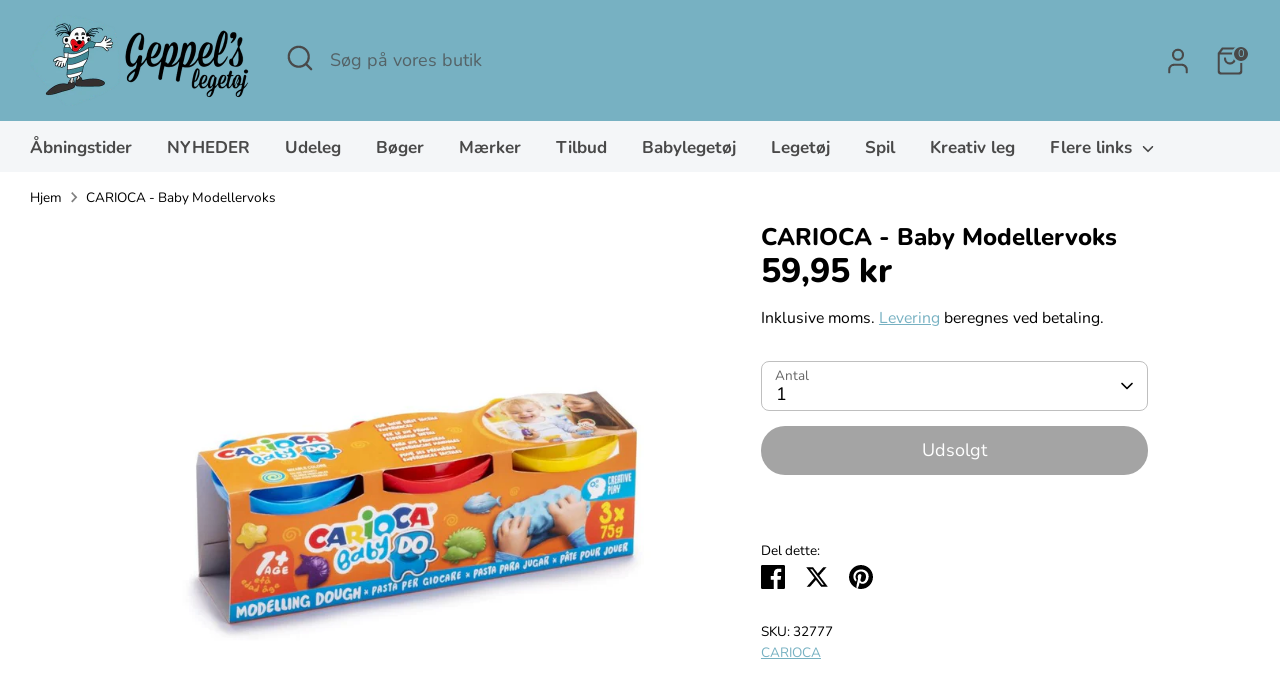

--- FILE ---
content_type: text/javascript; charset=utf-8
request_url: https://geppel.dk/products/carioca-baby-modellervoks.js
body_size: 500
content:
{"id":8458971414858,"title":"CARIOCA - Baby Modellervoks","handle":"carioca-baby-modellervoks","description":"\u003ch2\u003eCARIOCA - Baby Modellervoks\u003c\/h2\u003e","published_at":"2025-08-21T10:23:08+02:00","created_at":"2023-07-13T15:43:04+02:00","vendor":"CARIOCA","type":"Modellervoks","tags":["Baby","Carioca","Modellervoks","Modellervokssæt","Optimer SEO","VN","VN Toys"],"price":5995,"price_min":5995,"price_max":5995,"available":false,"price_varies":false,"compare_at_price":null,"compare_at_price_min":0,"compare_at_price_max":0,"compare_at_price_varies":false,"variants":[{"id":46920168767818,"title":"Default Title","option1":"Default Title","option2":null,"option3":null,"sku":"32777","requires_shipping":true,"taxable":true,"featured_image":null,"available":false,"name":"CARIOCA - Baby Modellervoks","public_title":null,"options":["Default Title"],"price":5995,"weight":0,"compare_at_price":null,"inventory_management":"shopify","barcode":"8003511431792","requires_selling_plan":false,"selling_plan_allocations":[]}],"images":["\/\/cdn.shopify.com\/s\/files\/1\/0526\/0922\/0779\/files\/32777.jpg?v=1689255786"],"featured_image":"\/\/cdn.shopify.com\/s\/files\/1\/0526\/0922\/0779\/files\/32777.jpg?v=1689255786","options":[{"name":"Title","position":1,"values":["Default Title"]}],"url":"\/products\/carioca-baby-modellervoks","media":[{"alt":null,"id":43968320602442,"position":1,"preview_image":{"aspect_ratio":1.0,"height":1000,"width":1000,"src":"https:\/\/cdn.shopify.com\/s\/files\/1\/0526\/0922\/0779\/files\/32777.jpg?v=1689255786"},"aspect_ratio":1.0,"height":1000,"media_type":"image","src":"https:\/\/cdn.shopify.com\/s\/files\/1\/0526\/0922\/0779\/files\/32777.jpg?v=1689255786","width":1000}],"requires_selling_plan":false,"selling_plan_groups":[]}

--- FILE ---
content_type: text/javascript; charset=utf-8
request_url: https://geppel.dk/products/carioca-baby-modellervoks.js
body_size: 117
content:
{"id":8458971414858,"title":"CARIOCA - Baby Modellervoks","handle":"carioca-baby-modellervoks","description":"\u003ch2\u003eCARIOCA - Baby Modellervoks\u003c\/h2\u003e","published_at":"2025-08-21T10:23:08+02:00","created_at":"2023-07-13T15:43:04+02:00","vendor":"CARIOCA","type":"Modellervoks","tags":["Baby","Carioca","Modellervoks","Modellervokssæt","Optimer SEO","VN","VN Toys"],"price":5995,"price_min":5995,"price_max":5995,"available":false,"price_varies":false,"compare_at_price":null,"compare_at_price_min":0,"compare_at_price_max":0,"compare_at_price_varies":false,"variants":[{"id":46920168767818,"title":"Default Title","option1":"Default Title","option2":null,"option3":null,"sku":"32777","requires_shipping":true,"taxable":true,"featured_image":null,"available":false,"name":"CARIOCA - Baby Modellervoks","public_title":null,"options":["Default Title"],"price":5995,"weight":0,"compare_at_price":null,"inventory_management":"shopify","barcode":"8003511431792","requires_selling_plan":false,"selling_plan_allocations":[]}],"images":["\/\/cdn.shopify.com\/s\/files\/1\/0526\/0922\/0779\/files\/32777.jpg?v=1689255786"],"featured_image":"\/\/cdn.shopify.com\/s\/files\/1\/0526\/0922\/0779\/files\/32777.jpg?v=1689255786","options":[{"name":"Title","position":1,"values":["Default Title"]}],"url":"\/products\/carioca-baby-modellervoks","media":[{"alt":null,"id":43968320602442,"position":1,"preview_image":{"aspect_ratio":1.0,"height":1000,"width":1000,"src":"https:\/\/cdn.shopify.com\/s\/files\/1\/0526\/0922\/0779\/files\/32777.jpg?v=1689255786"},"aspect_ratio":1.0,"height":1000,"media_type":"image","src":"https:\/\/cdn.shopify.com\/s\/files\/1\/0526\/0922\/0779\/files\/32777.jpg?v=1689255786","width":1000}],"requires_selling_plan":false,"selling_plan_groups":[]}